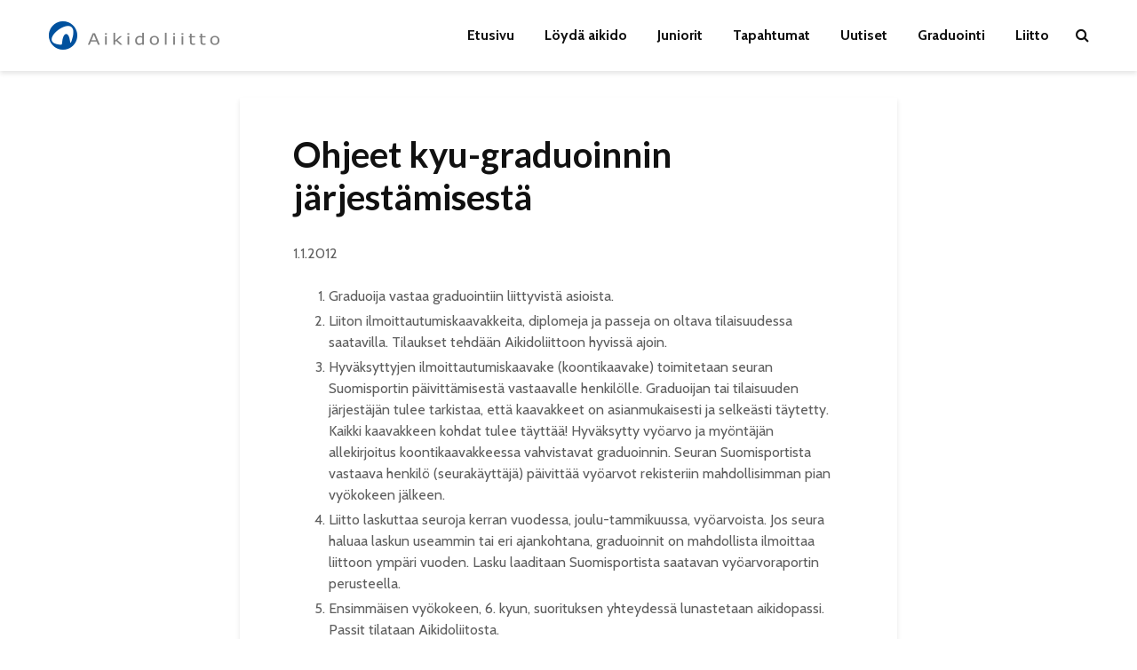

--- FILE ---
content_type: text/html; charset=UTF-8
request_url: https://www.aikidoliitto.fi/graduointi/ohjeet-kyu-graduoinnin-jarjestamisesta/
body_size: 14142
content:
<!DOCTYPE html>
<html lang="fi" class="no-js">
<head>
	<meta charset="UTF-8">
	<meta name="viewport" content="width=device-width,initial-scale=1.0">
		<meta name='robots' content='index, follow, max-image-preview:large, max-snippet:-1, max-video-preview:-1' />

	<!-- This site is optimized with the Yoast SEO Premium plugin v26.8 (Yoast SEO v26.8) - https://yoast.com/product/yoast-seo-premium-wordpress/ -->
	<title>Ohjeet kyu-graduoinnin järjestämisestä - Aikidoliitto</title>
	<meta name="description" content="Ohjeet kyu-graduoinnin järjestämisestä - Ohjeet kyu-graduoinnin järjestämisestä Aikidoliitto" />
	<link rel="canonical" href="https://www.aikidoliitto.fi/graduointi/ohjeet-kyu-graduoinnin-jarjestamisesta/" />
	<meta property="og:locale" content="fi_FI" />
	<meta property="og:type" content="article" />
	<meta property="og:title" content="Ohjeet kyu-graduoinnin järjestämisestä" />
	<meta property="og:description" content="Ohjeet kyu-graduoinnin järjestämisestä - Ohjeet kyu-graduoinnin järjestämisestä Aikidoliitto" />
	<meta property="og:url" content="https://www.aikidoliitto.fi/graduointi/ohjeet-kyu-graduoinnin-jarjestamisesta/" />
	<meta property="og:site_name" content="Aikidoliitto" />
	<meta property="article:publisher" content="https://www.facebook.com/finlandaikikai/" />
	<meta property="article:modified_time" content="2025-04-04T05:43:33+00:00" />
	<meta property="og:image" content="https://www.aikidoliitto.fi/wp-content/uploads/2020/12/logo2.png" />
	<meta property="og:image:width" content="274" />
	<meta property="og:image:height" content="276" />
	<meta property="og:image:type" content="image/png" />
	<meta name="twitter:card" content="summary_large_image" />
	<script type="application/ld+json" class="yoast-schema-graph">{"@context":"https://schema.org","@graph":[{"@type":"WebPage","@id":"https://www.aikidoliitto.fi/graduointi/ohjeet-kyu-graduoinnin-jarjestamisesta/","url":"https://www.aikidoliitto.fi/graduointi/ohjeet-kyu-graduoinnin-jarjestamisesta/","name":"Ohjeet kyu-graduoinnin järjestämisestä - Aikidoliitto","isPartOf":{"@id":"https://www.aikidoliitto.fi/#website"},"datePublished":"2016-10-09T18:08:19+00:00","dateModified":"2025-04-04T05:43:33+00:00","description":"Ohjeet kyu-graduoinnin järjestämisestä - Ohjeet kyu-graduoinnin järjestämisestä Aikidoliitto","breadcrumb":{"@id":"https://www.aikidoliitto.fi/graduointi/ohjeet-kyu-graduoinnin-jarjestamisesta/#breadcrumb"},"inLanguage":"fi","potentialAction":[{"@type":"ReadAction","target":["https://www.aikidoliitto.fi/graduointi/ohjeet-kyu-graduoinnin-jarjestamisesta/"]}]},{"@type":"BreadcrumbList","@id":"https://www.aikidoliitto.fi/graduointi/ohjeet-kyu-graduoinnin-jarjestamisesta/#breadcrumb","itemListElement":[{"@type":"ListItem","position":1,"name":"Etusivu","item":"https://www.aikidoliitto.fi/"},{"@type":"ListItem","position":2,"name":"Graduointi","item":"https://www.aikidoliitto.fi/graduointi/"},{"@type":"ListItem","position":3,"name":"Ohjeet kyu-graduoinnin järjestämisestä"}]},{"@type":"WebSite","@id":"https://www.aikidoliitto.fi/#website","url":"https://www.aikidoliitto.fi/","name":"Aikidoliitto","description":"Aikidoliitto","publisher":{"@id":"https://www.aikidoliitto.fi/#organization"},"potentialAction":[{"@type":"SearchAction","target":{"@type":"EntryPoint","urlTemplate":"https://www.aikidoliitto.fi/?s={search_term_string}"},"query-input":{"@type":"PropertyValueSpecification","valueRequired":true,"valueName":"search_term_string"}}],"inLanguage":"fi"},{"@type":"Organization","@id":"https://www.aikidoliitto.fi/#organization","name":"Suomen Aikidoliitto ry","url":"https://www.aikidoliitto.fi/","logo":{"@type":"ImageObject","inLanguage":"fi","@id":"https://www.aikidoliitto.fi/#/schema/logo/image/","url":"https://www.aikidoliitto.fi/wp-content/uploads/2020/12/Logo_no_shade_with_grey_text_v2_384x64.png","contentUrl":"https://www.aikidoliitto.fi/wp-content/uploads/2020/12/Logo_no_shade_with_grey_text_v2_384x64.png","width":384,"height":64,"caption":"Suomen Aikidoliitto ry"},"image":{"@id":"https://www.aikidoliitto.fi/#/schema/logo/image/"},"sameAs":["https://www.facebook.com/finlandaikikai/","https://www.instagram.com/finlandaikikai/","https://www.youtube.com/channel/UClSCGCKvHcP5C_VHl7Sf3NQ"]}]}</script>
	<!-- / Yoast SEO Premium plugin. -->


<link rel='dns-prefetch' href='//code.jquery.com' />
<link rel='dns-prefetch' href='//www.aikidoliitto.fi' />
<link rel='dns-prefetch' href='//maps.googleapis.com' />
<link rel='dns-prefetch' href='//maxcdn.bootstrapcdn.com' />
<link rel='dns-prefetch' href='//fonts.googleapis.com' />
<link rel="alternate" type="application/rss+xml" title="Aikidoliitto &raquo; syöte" href="https://www.aikidoliitto.fi/feed/" />
<link rel="alternate" title="oEmbed (JSON)" type="application/json+oembed" href="https://www.aikidoliitto.fi/wp-json/oembed/1.0/embed?url=https%3A%2F%2Fwww.aikidoliitto.fi%2Fgraduointi%2Fohjeet-kyu-graduoinnin-jarjestamisesta%2F" />
<link rel="alternate" title="oEmbed (XML)" type="text/xml+oembed" href="https://www.aikidoliitto.fi/wp-json/oembed/1.0/embed?url=https%3A%2F%2Fwww.aikidoliitto.fi%2Fgraduointi%2Fohjeet-kyu-graduoinnin-jarjestamisesta%2F&#038;format=xml" />
<style id='wp-img-auto-sizes-contain-inline-css' type='text/css'>
img:is([sizes=auto i],[sizes^="auto," i]){contain-intrinsic-size:3000px 1500px}
/*# sourceURL=wp-img-auto-sizes-contain-inline-css */
</style>
<link rel='stylesheet' id='fa-css' href='https://maxcdn.bootstrapcdn.com/font-awesome/4.6.1/css/font-awesome.min.css' type='text/css' media='all' />
<link rel='stylesheet' id='jqui-css' href='https://code.jquery.com/ui/1.11.4/themes/flick/jquery-ui.css' type='text/css' media='all' />
<link rel='stylesheet' id='dtp-css' href='https://www.aikidoliitto.fi/wp-content/plugins/datalatu-kalenteri/css/jquery.datetimepicker.css' type='text/css' media='all' />
<link rel='stylesheet' id='sbi_styles-css' href='https://www.aikidoliitto.fi/wp-content/plugins/instagram-feed/css/sbi-styles.min.css?ver=6.10.0' type='text/css' media='all' />
<style id='wp-emoji-styles-inline-css' type='text/css'>

	img.wp-smiley, img.emoji {
		display: inline !important;
		border: none !important;
		box-shadow: none !important;
		height: 1em !important;
		width: 1em !important;
		margin: 0 0.07em !important;
		vertical-align: -0.1em !important;
		background: none !important;
		padding: 0 !important;
	}
/*# sourceURL=wp-emoji-styles-inline-css */
</style>
<link rel='stylesheet' id='wp-block-library-css' href='https://www.aikidoliitto.fi/wp-includes/css/dist/block-library/style.min.css?ver=6.9' type='text/css' media='all' />
<style id='wp-block-list-inline-css' type='text/css'>
ol,ul{box-sizing:border-box}:root :where(.wp-block-list.has-background){padding:1.25em 2.375em}
/*# sourceURL=https://www.aikidoliitto.fi/wp-includes/blocks/list/style.min.css */
</style>
<style id='wp-block-paragraph-inline-css' type='text/css'>
.is-small-text{font-size:.875em}.is-regular-text{font-size:1em}.is-large-text{font-size:2.25em}.is-larger-text{font-size:3em}.has-drop-cap:not(:focus):first-letter{float:left;font-size:8.4em;font-style:normal;font-weight:100;line-height:.68;margin:.05em .1em 0 0;text-transform:uppercase}body.rtl .has-drop-cap:not(:focus):first-letter{float:none;margin-left:.1em}p.has-drop-cap.has-background{overflow:hidden}:root :where(p.has-background){padding:1.25em 2.375em}:where(p.has-text-color:not(.has-link-color)) a{color:inherit}p.has-text-align-left[style*="writing-mode:vertical-lr"],p.has-text-align-right[style*="writing-mode:vertical-rl"]{rotate:180deg}
/*# sourceURL=https://www.aikidoliitto.fi/wp-includes/blocks/paragraph/style.min.css */
</style>
<style id='global-styles-inline-css' type='text/css'>
:root{--wp--preset--aspect-ratio--square: 1;--wp--preset--aspect-ratio--4-3: 4/3;--wp--preset--aspect-ratio--3-4: 3/4;--wp--preset--aspect-ratio--3-2: 3/2;--wp--preset--aspect-ratio--2-3: 2/3;--wp--preset--aspect-ratio--16-9: 16/9;--wp--preset--aspect-ratio--9-16: 9/16;--wp--preset--color--black: #000000;--wp--preset--color--cyan-bluish-gray: #abb8c3;--wp--preset--color--white: #ffffff;--wp--preset--color--pale-pink: #f78da7;--wp--preset--color--vivid-red: #cf2e2e;--wp--preset--color--luminous-vivid-orange: #ff6900;--wp--preset--color--luminous-vivid-amber: #fcb900;--wp--preset--color--light-green-cyan: #7bdcb5;--wp--preset--color--vivid-green-cyan: #00d084;--wp--preset--color--pale-cyan-blue: #8ed1fc;--wp--preset--color--vivid-cyan-blue: #0693e3;--wp--preset--color--vivid-purple: #9b51e0;--wp--preset--color--gridlove-acc: #1e73be;--wp--preset--color--gridlove-meta: #818181;--wp--preset--color--gridlove-txt: #5e5e5e;--wp--preset--color--gridlove-bg: #ffffff;--wp--preset--color--gridlove-highlight-acc: #b5e1ff;--wp--preset--color--gridlove-highlight-txt: #ffffff;--wp--preset--color--gridlove-highlight-bg: #083b5c;--wp--preset--gradient--vivid-cyan-blue-to-vivid-purple: linear-gradient(135deg,rgb(6,147,227) 0%,rgb(155,81,224) 100%);--wp--preset--gradient--light-green-cyan-to-vivid-green-cyan: linear-gradient(135deg,rgb(122,220,180) 0%,rgb(0,208,130) 100%);--wp--preset--gradient--luminous-vivid-amber-to-luminous-vivid-orange: linear-gradient(135deg,rgb(252,185,0) 0%,rgb(255,105,0) 100%);--wp--preset--gradient--luminous-vivid-orange-to-vivid-red: linear-gradient(135deg,rgb(255,105,0) 0%,rgb(207,46,46) 100%);--wp--preset--gradient--very-light-gray-to-cyan-bluish-gray: linear-gradient(135deg,rgb(238,238,238) 0%,rgb(169,184,195) 100%);--wp--preset--gradient--cool-to-warm-spectrum: linear-gradient(135deg,rgb(74,234,220) 0%,rgb(151,120,209) 20%,rgb(207,42,186) 40%,rgb(238,44,130) 60%,rgb(251,105,98) 80%,rgb(254,248,76) 100%);--wp--preset--gradient--blush-light-purple: linear-gradient(135deg,rgb(255,206,236) 0%,rgb(152,150,240) 100%);--wp--preset--gradient--blush-bordeaux: linear-gradient(135deg,rgb(254,205,165) 0%,rgb(254,45,45) 50%,rgb(107,0,62) 100%);--wp--preset--gradient--luminous-dusk: linear-gradient(135deg,rgb(255,203,112) 0%,rgb(199,81,192) 50%,rgb(65,88,208) 100%);--wp--preset--gradient--pale-ocean: linear-gradient(135deg,rgb(255,245,203) 0%,rgb(182,227,212) 50%,rgb(51,167,181) 100%);--wp--preset--gradient--electric-grass: linear-gradient(135deg,rgb(202,248,128) 0%,rgb(113,206,126) 100%);--wp--preset--gradient--midnight: linear-gradient(135deg,rgb(2,3,129) 0%,rgb(40,116,252) 100%);--wp--preset--font-size--small: 12.8px;--wp--preset--font-size--medium: 20px;--wp--preset--font-size--large: 20.8px;--wp--preset--font-size--x-large: 42px;--wp--preset--font-size--normal: 16px;--wp--preset--font-size--huge: 27.2px;--wp--preset--spacing--20: 0.44rem;--wp--preset--spacing--30: 0.67rem;--wp--preset--spacing--40: 1rem;--wp--preset--spacing--50: 1.5rem;--wp--preset--spacing--60: 2.25rem;--wp--preset--spacing--70: 3.38rem;--wp--preset--spacing--80: 5.06rem;--wp--preset--shadow--natural: 6px 6px 9px rgba(0, 0, 0, 0.2);--wp--preset--shadow--deep: 12px 12px 50px rgba(0, 0, 0, 0.4);--wp--preset--shadow--sharp: 6px 6px 0px rgba(0, 0, 0, 0.2);--wp--preset--shadow--outlined: 6px 6px 0px -3px rgb(255, 255, 255), 6px 6px rgb(0, 0, 0);--wp--preset--shadow--crisp: 6px 6px 0px rgb(0, 0, 0);}:where(.is-layout-flex){gap: 0.5em;}:where(.is-layout-grid){gap: 0.5em;}body .is-layout-flex{display: flex;}.is-layout-flex{flex-wrap: wrap;align-items: center;}.is-layout-flex > :is(*, div){margin: 0;}body .is-layout-grid{display: grid;}.is-layout-grid > :is(*, div){margin: 0;}:where(.wp-block-columns.is-layout-flex){gap: 2em;}:where(.wp-block-columns.is-layout-grid){gap: 2em;}:where(.wp-block-post-template.is-layout-flex){gap: 1.25em;}:where(.wp-block-post-template.is-layout-grid){gap: 1.25em;}.has-black-color{color: var(--wp--preset--color--black) !important;}.has-cyan-bluish-gray-color{color: var(--wp--preset--color--cyan-bluish-gray) !important;}.has-white-color{color: var(--wp--preset--color--white) !important;}.has-pale-pink-color{color: var(--wp--preset--color--pale-pink) !important;}.has-vivid-red-color{color: var(--wp--preset--color--vivid-red) !important;}.has-luminous-vivid-orange-color{color: var(--wp--preset--color--luminous-vivid-orange) !important;}.has-luminous-vivid-amber-color{color: var(--wp--preset--color--luminous-vivid-amber) !important;}.has-light-green-cyan-color{color: var(--wp--preset--color--light-green-cyan) !important;}.has-vivid-green-cyan-color{color: var(--wp--preset--color--vivid-green-cyan) !important;}.has-pale-cyan-blue-color{color: var(--wp--preset--color--pale-cyan-blue) !important;}.has-vivid-cyan-blue-color{color: var(--wp--preset--color--vivid-cyan-blue) !important;}.has-vivid-purple-color{color: var(--wp--preset--color--vivid-purple) !important;}.has-black-background-color{background-color: var(--wp--preset--color--black) !important;}.has-cyan-bluish-gray-background-color{background-color: var(--wp--preset--color--cyan-bluish-gray) !important;}.has-white-background-color{background-color: var(--wp--preset--color--white) !important;}.has-pale-pink-background-color{background-color: var(--wp--preset--color--pale-pink) !important;}.has-vivid-red-background-color{background-color: var(--wp--preset--color--vivid-red) !important;}.has-luminous-vivid-orange-background-color{background-color: var(--wp--preset--color--luminous-vivid-orange) !important;}.has-luminous-vivid-amber-background-color{background-color: var(--wp--preset--color--luminous-vivid-amber) !important;}.has-light-green-cyan-background-color{background-color: var(--wp--preset--color--light-green-cyan) !important;}.has-vivid-green-cyan-background-color{background-color: var(--wp--preset--color--vivid-green-cyan) !important;}.has-pale-cyan-blue-background-color{background-color: var(--wp--preset--color--pale-cyan-blue) !important;}.has-vivid-cyan-blue-background-color{background-color: var(--wp--preset--color--vivid-cyan-blue) !important;}.has-vivid-purple-background-color{background-color: var(--wp--preset--color--vivid-purple) !important;}.has-black-border-color{border-color: var(--wp--preset--color--black) !important;}.has-cyan-bluish-gray-border-color{border-color: var(--wp--preset--color--cyan-bluish-gray) !important;}.has-white-border-color{border-color: var(--wp--preset--color--white) !important;}.has-pale-pink-border-color{border-color: var(--wp--preset--color--pale-pink) !important;}.has-vivid-red-border-color{border-color: var(--wp--preset--color--vivid-red) !important;}.has-luminous-vivid-orange-border-color{border-color: var(--wp--preset--color--luminous-vivid-orange) !important;}.has-luminous-vivid-amber-border-color{border-color: var(--wp--preset--color--luminous-vivid-amber) !important;}.has-light-green-cyan-border-color{border-color: var(--wp--preset--color--light-green-cyan) !important;}.has-vivid-green-cyan-border-color{border-color: var(--wp--preset--color--vivid-green-cyan) !important;}.has-pale-cyan-blue-border-color{border-color: var(--wp--preset--color--pale-cyan-blue) !important;}.has-vivid-cyan-blue-border-color{border-color: var(--wp--preset--color--vivid-cyan-blue) !important;}.has-vivid-purple-border-color{border-color: var(--wp--preset--color--vivid-purple) !important;}.has-vivid-cyan-blue-to-vivid-purple-gradient-background{background: var(--wp--preset--gradient--vivid-cyan-blue-to-vivid-purple) !important;}.has-light-green-cyan-to-vivid-green-cyan-gradient-background{background: var(--wp--preset--gradient--light-green-cyan-to-vivid-green-cyan) !important;}.has-luminous-vivid-amber-to-luminous-vivid-orange-gradient-background{background: var(--wp--preset--gradient--luminous-vivid-amber-to-luminous-vivid-orange) !important;}.has-luminous-vivid-orange-to-vivid-red-gradient-background{background: var(--wp--preset--gradient--luminous-vivid-orange-to-vivid-red) !important;}.has-very-light-gray-to-cyan-bluish-gray-gradient-background{background: var(--wp--preset--gradient--very-light-gray-to-cyan-bluish-gray) !important;}.has-cool-to-warm-spectrum-gradient-background{background: var(--wp--preset--gradient--cool-to-warm-spectrum) !important;}.has-blush-light-purple-gradient-background{background: var(--wp--preset--gradient--blush-light-purple) !important;}.has-blush-bordeaux-gradient-background{background: var(--wp--preset--gradient--blush-bordeaux) !important;}.has-luminous-dusk-gradient-background{background: var(--wp--preset--gradient--luminous-dusk) !important;}.has-pale-ocean-gradient-background{background: var(--wp--preset--gradient--pale-ocean) !important;}.has-electric-grass-gradient-background{background: var(--wp--preset--gradient--electric-grass) !important;}.has-midnight-gradient-background{background: var(--wp--preset--gradient--midnight) !important;}.has-small-font-size{font-size: var(--wp--preset--font-size--small) !important;}.has-medium-font-size{font-size: var(--wp--preset--font-size--medium) !important;}.has-large-font-size{font-size: var(--wp--preset--font-size--large) !important;}.has-x-large-font-size{font-size: var(--wp--preset--font-size--x-large) !important;}
/*# sourceURL=global-styles-inline-css */
</style>

<style id='classic-theme-styles-inline-css' type='text/css'>
/*! This file is auto-generated */
.wp-block-button__link{color:#fff;background-color:#32373c;border-radius:9999px;box-shadow:none;text-decoration:none;padding:calc(.667em + 2px) calc(1.333em + 2px);font-size:1.125em}.wp-block-file__button{background:#32373c;color:#fff;text-decoration:none}
/*# sourceURL=/wp-includes/css/classic-themes.min.css */
</style>
<link rel='stylesheet' id='mks_shortcodes_simple_line_icons-css' href='https://www.aikidoliitto.fi/wp-content/plugins/meks-flexible-shortcodes/css/simple-line/simple-line-icons.css?ver=1.3.8' type='text/css' media='screen' />
<link rel='stylesheet' id='mks_shortcodes_css-css' href='https://www.aikidoliitto.fi/wp-content/plugins/meks-flexible-shortcodes/css/style.css?ver=1.3.8' type='text/css' media='screen' />
<link rel='stylesheet' id='vfb-pro-css' href='https://www.aikidoliitto.fi/wp-content/plugins/vfb-pro/public/assets/css/vfb-style.min.css?ver=2019.05.10' type='text/css' media='all' />
<link rel='stylesheet' id='wpsl-styles-css' href='https://www.aikidoliitto.fi/wp-content/plugins/wp-store-locator/css/styles.min.css?ver=2.2.261' type='text/css' media='all' />
<link rel='stylesheet' id='ppress-frontend-css' href='https://www.aikidoliitto.fi/wp-content/plugins/wp-user-avatar/assets/css/frontend.min.css?ver=4.16.8' type='text/css' media='all' />
<link rel='stylesheet' id='ppress-flatpickr-css' href='https://www.aikidoliitto.fi/wp-content/plugins/wp-user-avatar/assets/flatpickr/flatpickr.min.css?ver=4.16.8' type='text/css' media='all' />
<link rel='stylesheet' id='ppress-select2-css' href='https://www.aikidoliitto.fi/wp-content/plugins/wp-user-avatar/assets/select2/select2.min.css?ver=6.9' type='text/css' media='all' />
<link rel='stylesheet' id='gridlove-fonts-css' href='https://fonts.googleapis.com/css?family=Cabin%3A400%2C700%7CLato%3A400%2C700&#038;subset=latin%2Clatin-ext&#038;ver=2.1.2' type='text/css' media='all' />
<link rel='stylesheet' id='gridlove-main-css' href='https://www.aikidoliitto.fi/wp-content/themes/gridlove/assets/css/min.css?ver=2.1.2' type='text/css' media='all' />
<style id='gridlove-main-inline-css' type='text/css'>
body{font-size: 16px;}h1, .h1 {font-size: 40px;}h2, .h2,.col-lg-12 .gridlove-post-b .h3 {font-size: 26px;}h3, .h3 {font-size: 22px;}h4, .h4 {font-size: 20px;}h5, .h5 {font-size: 18px;}h6, .h6 {font-size: 16px;}.widget, .gridlove-header-responsive .sub-menu, .gridlove-site-header .sub-menu{font-size: 14px;}.gridlove-main-navigation {font-size: 16px;}.gridlove-post {font-size: 16px;}body{background-color: #ffffff;color: #5e5e5e;font-family: 'Cabin';font-weight: 400;}h1, h2, h3, h4, h5, h6,.h1, .h2, .h3, .h4, .h5, .h6,blockquote,thead td,.comment-author b,q:before,#bbpress-forums .bbp-forum-title, #bbpress-forums .bbp-topic-permalink{color: #111111;font-family: 'Lato';font-weight: 700;}.gridlove-main-nav a,.gridlove-posts-widget a{font-family: 'Cabin';font-weight: 700;}.gridlove-header-top{background-color: #222222;color: #dddddd;}.gridlove-header-top a{color: #dddddd;}.gridlove-header-top a:hover{color: #ffffff;}.gridlove-header-wrapper,.gridlove-header-middle .sub-menu,.gridlove-header-responsive,.gridlove-header-responsive .sub-menu{background-color:#ffffff; }.gridlove-header-middle,.gridlove-header-middle a,.gridlove-header-responsive,.gridlove-header-responsive a{color: #111111;}.gridlove-header-middle a:hover,.gridlove-header-middle .gridlove-sidebar-action:hover,.gridlove-header-middle .gridlove-actions-button > span:hover,.gridlove-header-middle .current_page_item > a,.gridlove-header-middle .current_page_ancestor > a,.gridlove-header-middle .current-menu-item > a,.gridlove-header-middle .current-menu-ancestor > a,.gridlove-header-middle .gridlove-category-menu article:hover a,.gridlove-header-responsive a:hover{color: #1e73be;}.gridlove-header-middle .active>span,.gridlove-header-middle .gridlove-main-nav>li.menu-item-has-children:hover>a,.gridlove-header-middle .gridlove-social-icons:hover>span,.gridlove-header-responsive .active>span{background-color: rgba(17,17,17,0.05)}.gridlove-header-middle .gridlove-button-search{background-color: #1e73be;}.gridlove-header-middle .gridlove-search-form input{border-color: rgba(17,17,17,0.1)}.gridlove-header-middle .sub-menu,.gridlove-header-responsive .sub-menu{border-top: 1px solid rgba(17,17,17,0.05)}.gridlove-header-middle{height: 80px;}.gridlove-logo{max-height: 80px;}.gridlove-branding-bg{background:#f0233b;}.gridlove-header-responsive .gridlove-actions-button:hover >span{color:#1e73be;}.gridlove-sidebar-action .gridlove-bars:before,.gridlove-sidebar-action .gridlove-bars:after{background:#111111;}.gridlove-sidebar-action:hover .gridlove-bars:before,.gridlove-sidebar-action:hover .gridlove-bars:after{background:#1e73be;}.gridlove-sidebar-action .gridlove-bars{border-color: #111111;}.gridlove-sidebar-action:hover .gridlove-bars{border-color:#1e73be;}.gridlove-header-bottom .sub-menu{ background-color:#ffffff;}.gridlove-header-bottom .sub-menu a{color:#111111;}.gridlove-header-bottom .sub-menu a:hover,.gridlove-header-bottom .gridlove-category-menu article:hover a{color:#009cff;}.gridlove-header-bottom{background-color:#f2f2f2;}.gridlove-header-bottom,.gridlove-header-bottom a{color: #111111;}.gridlove-header-bottom a:hover,.gridlove-header-bottom .gridlove-sidebar-action:hover,.gridlove-header-bottom .gridlove-actions-button > span:hover,.gridlove-header-bottom .current_page_item > a,.gridlove-header-bottom .current_page_ancestor > a,.gridlove-header-bottom .current-menu-item > a,.gridlove-header-bottom .current-menu-ancestor > a {color: #009cff;}.gridlove-header-bottom .active>span,.gridlove-header-bottom .gridlove-main-nav>li.menu-item-has-children:hover>a,.gridlove-header-bottom .gridlove-social-icons:hover>span{background-color: rgba(17,17,17,0.05)}.gridlove-header-bottom .gridlove-search-form input{border-color: rgba(17,17,17,0.1)}.gridlove-header-bottom,.gridlove-header-bottom .sub-menu{border-top: 1px solid rgba(17,17,17,0.07)}.gridlove-header-bottom .gridlove-button-search{background-color: #009cff;}.gridlove-header-sticky,.gridlove-header-sticky .sub-menu{background-color:#ffffff; }.gridlove-header-sticky,.gridlove-header-sticky a{color: #111111;}.gridlove-header-sticky a:hover,.gridlove-header-sticky .gridlove-sidebar-action:hover,.gridlove-header-sticky .gridlove-actions-button > span:hover,.gridlove-header-sticky .current_page_item > a,.gridlove-header-sticky .current_page_ancestor > a,.gridlove-header-sticky .current-menu-item > a,.gridlove-header-sticky .current-menu-ancestor > a,.gridlove-header-sticky .gridlove-category-menu article:hover a{color: #1e73be;}.gridlove-header-sticky .active>span,.gridlove-header-sticky .gridlove-main-nav>li.menu-item-has-children:hover>a,.gridlove-header-sticky .gridlove-social-icons:hover>span{background-color: rgba(17,17,17,0.05)}.gridlove-header-sticky .gridlove-search-form input{border-color: rgba(17,17,17,0.1)}.gridlove-header-sticky .sub-menu{border-top: 1px solid rgba(17,17,17,0.05)}.gridlove-header-sticky .gridlove-button-search{background-color: #1e73be;}.gridlove-cover-area,.gridlove-cover{height:500px; }.gridlove-box,#disqus_thread{background: #ffffff;}a{color: #5e5e5e;}.entry-title a{ color: #111111;}a:hover,.comment-reply-link,#cancel-comment-reply-link,.gridlove-box .entry-title a:hover,.gridlove-posts-widget article:hover a{color: #1e73be;}.entry-content p a,.widget_text a,.entry-content ul a,.entry-content ol a,.gridlove-text-module-content p a{color: #1e73be; border-color: rgba(30,115,190,0.8);}.entry-content p a:hover,.widget_text a:hover,.entry-content ul a:hover,.entry-content ol a:hover,.gridlove-text-module-content p a:hover{border-bottom: 1px solid transparent;}.comment-reply-link:hover,.gallery .gallery-item a:after, .wp-block-gallery .blocks-gallery-item a:after,.wp-block-gallery figure a:after,.entry-content a.gridlove-popup-img {color: #5e5e5e; }.gridlove-post-b .box-col-b:only-child .entry-title a,.gridlove-post-d .entry-overlay:only-child .entry-title a{color: #111111;}.gridlove-post-b .box-col-b:only-child .entry-title a:hover,.gridlove-post-d .entry-overlay:only-child .entry-title a:hover,.gridlove-content .entry-header .gridlove-breadcrumbs a,.gridlove-content .entry-header .gridlove-breadcrumbs a:hover,.module-header .gridlove-breadcrumbs a,.module-header .gridlove-breadcrumbs a:hover { color: #1e73be; }.gridlove-post-b .box-col-b:only-child .meta-item,.gridlove-post-b .box-col-b:only-child .entry-meta a,.gridlove-post-b .box-col-b:only-child .entry-meta span,.gridlove-post-d .entry-overlay:only-child .meta-item,.gridlove-post-d .entry-overlay:only-child .entry-meta a,.gridlove-post-d .entry-overlay:only-child .entry-meta span {color: #818181;}.entry-meta .meta-item, .entry-meta a, .entry-meta span,.comment-metadata a{color: #818181;}blockquote{color: rgba(17,17,17,0.8);}blockquote:before{color: rgba(17,17,17,0.15);}.entry-meta a:hover{color: #111111;}.widget_tag_cloud a,.entry-tags a,.entry-content .wp-block-tag-cloud a{ background: rgba(94,94,94,0.1); color: #5e5e5e; }.submit,.gridlove-button,.mks_autor_link_wrap a,.mks_read_more a,input[type="submit"],button[type="submit"],.gridlove-cat, .gridlove-pill,.gridlove-button-search,body div.wpforms-container-full .wpforms-form input[type=submit], body div.wpforms-container-full .wpforms-form button[type=submit], body div.wpforms-container-full .wpforms-form .wpforms-page-button,.add_to_cart_button{color:#FFF;background-color: #1e73be;}body div.wpforms-container-full .wpforms-form input[type=submit]:hover, body div.wpforms-container-full .wpforms-form input[type=submit]:focus, body div.wpforms-container-full .wpforms-form input[type=submit]:active, body div.wpforms-container-full .wpforms-form button[type=submit]:hover, body div.wpforms-container-full .wpforms-form button[type=submit]:focus, body div.wpforms-container-full .wpforms-form button[type=submit]:active, body div.wpforms-container-full .wpforms-form .wpforms-page-button:hover, body div.wpforms-container-full .wpforms-form .wpforms-page-button:active, body div.wpforms-container-full .wpforms-form .wpforms-page-button:focus {color:#FFF;background-color: #1e73be;}.wp-block-button__link{background-color: #1e73be; }.gridlove-button:hover,.add_to_cart_button:hover{color:#FFF;}.gridlove-share a:hover{background:rgba(17, 17, 17, .8);color:#FFF;}.gridlove-pill:hover,.gridlove-author-links a:hover,.entry-category a:hover{background: #111;color: #FFF;}.gridlove-cover-content .entry-category a:hover,.entry-overlay .entry-category a:hover,.gridlove-highlight .entry-category a:hover,.gridlove-box.gridlove-post-d .entry-overlay .entry-category a:hover,.gridlove-post-a .entry-category a:hover,.gridlove-highlight .gridlove-format-icon{background: #FFF;color: #111;}.gridlove-author, .gridlove-prev-next-nav,.comment .comment-respond{border-color: rgba(94,94,94,0.1);}.gridlove-load-more a,.gridlove-pagination .gridlove-next a,.gridlove-pagination .gridlove-prev a,.gridlove-pagination .next,.gridlove-pagination .prev,.gridlove-infinite-scroll a,.double-bounce1, .double-bounce2,.gridlove-link-pages > span,.module-actions ul.page-numbers span.page-numbers{color:#FFF;background-color: #1e73be;}.gridlove-pagination .current{background-color:rgba(94,94,94,0.1);}.gridlove-highlight{background: #083b5c;}.gridlove-highlight,.gridlove-highlight h4,.gridlove-highlight a{color: #ffffff;}.gridlove-highlight .entry-meta .meta-item, .gridlove-highlight .entry-meta a, .gridlove-highlight .entry-meta span,.gridlove-highlight p{color: rgba(255,255,255,0.8);}.gridlove-highlight .gridlove-author-links .fa-link,.gridlove-highlight .gridlove_category_widget .gridlove-full-color li a:after{background: #b5e1ff;}.gridlove-highlight .entry-meta a:hover{color: #ffffff;}.gridlove-highlight.gridlove-post-d .entry-image a:after{background-color: rgba(8,59,92,0.7);}.gridlove-highlight.gridlove-post-d:hover .entry-image a:after{background-color: rgba(8,59,92,0.9);}.gridlove-highlight.gridlove-post-a .entry-image:hover>a:after, .gridlove-highlight.gridlove-post-b .entry-image:hover a:after{background-color: rgba(8,59,92,0.2);}.gridlove-highlight .gridlove-slider-controls > div{background-color: rgba(255,255,255,0.1);color: #ffffff; }.gridlove-highlight .gridlove-slider-controls > div:hover{background-color: rgba(255,255,255,0.3);color: #ffffff; }.gridlove-highlight.gridlove-box .entry-title a:hover{color: #b5e1ff;}.gridlove-highlight.widget_meta a, .gridlove-highlight.widget_recent_entries li, .gridlove-highlight.widget_recent_comments li, .gridlove-highlight.widget_nav_menu a, .gridlove-highlight.widget_archive li, .gridlove-highlight.widget_pages a{border-color: rgba(255,255,255,0.1);}.gridlove-cover-content .entry-meta .meta-item, .gridlove-cover-content .entry-meta a, .gridlove-cover-content .entry-meta span,.gridlove-cover-area .gridlove-breadcrumbs,.gridlove-cover-area .gridlove-breadcrumbs a,.gridlove-cover-area .gridlove-breadcrumbs .breadcrumb_last,body .gridlove-content .entry-overlay .gridlove-breadcrumbs {color: rgba(255, 255, 255, .8);}.gridlove-cover-content .entry-meta a:hover,.gridlove-cover-area .gridlove-breadcrumbs a:hover {color: rgba(255, 255, 255, 1);}.module-title h2,.module-title .h2{ color: #111111; }.gridlove-action-link,.gridlove-slider-controls > div,.module-actions ul.page-numbers .next.page-numbers,.module-actions ul.page-numbers .prev.page-numbers{background: rgba(17,17,17,0.1); color: #111111; }.gridlove-slider-controls > div:hover,.gridlove-action-link:hover,.module-actions ul.page-numbers .next.page-numbers:hover,.module-actions ul.page-numbers .prev.page-numbers:hover{color: #111111;background: rgba(17,17,17,0.3); }.gridlove-pn-ico,.gridlove-author-links .fa-link{background: rgba(94,94,94,0.1); color: #5e5e5e;}.gridlove-prev-next-nav a:hover .gridlove-pn-ico{background: rgba(30,115,190,1); color: #ffffff;}.widget_meta a,.widget_recent_entries li,.widget_recent_comments li,.widget_nav_menu a,.widget_archive li,.widget_pages a,.widget_categories li,.gridlove_category_widget .gridlove-count-color li,.widget_categories .children li,.widget_archiv .children li{border-color: rgba(94,94,94,0.1);}.widget_recent_entries a:hover,.menu-item-has-children.active > span,.menu-item-has-children.active > a,.gridlove-nav-widget-acordion:hover,.widget_recent_comments .recentcomments a.url:hover{color: #1e73be;}.widget_recent_comments .url,.post-date,.widget_recent_comments .recentcomments,.gridlove-nav-widget-acordion,.widget_archive li,.rss-date,.widget_categories li,.widget_archive li{color:#818181;}.widget_pages .children,.widget_nav_menu .sub-menu{background:#1e73be;color:#FFF;}.widget_pages .children a,.widget_nav_menu .sub-menu a,.widget_nav_menu .sub-menu span,.widget_pages .children span{color:#FFF;}.widget_tag_cloud a:hover,.entry-tags a:hover,.entry-content .wp-block-tag-cloud a:hover{background: #1e73be;color:#FFF;}.gridlove-footer{background: #003c94;color: #ffffff;}.gridlove-footer .widget-title{color: #ffffff;}.gridlove-footer a{color: rgba(255,255,255,0.8);}.gridlove-footer a:hover{color: #ffffff;}.gridlove-footer .widget_recent_comments .url, .gridlove-footer .post-date, .gridlove-footer .widget_recent_comments .recentcomments, .gridlove-footer .gridlove-nav-widget-acordion, .gridlove-footer .widget_archive li, .gridlove-footer .rss-date{color: rgba(255,255,255,0.8); }.gridlove-footer .widget_meta a, .gridlove-footer .widget_recent_entries li, .gridlove-footer .widget_recent_comments li, .gridlove-footer .widget_nav_menu a, .gridlove-footer .widget_archive li, .gridlove-footer .widget_pages a,.gridlove-footer table,.gridlove-footer td,.gridlove-footer th,.gridlove-footer .widget_calendar table,.gridlove-footer .widget.widget_categories select,.gridlove-footer .widget_calendar table tfoot tr td{border-color: rgba(255,255,255,0.2);}table,thead,td,th,.widget_calendar table{ border-color: rgba(94,94,94,0.1);}input[type="text"], input[type="email"],input[type="search"], input[type="url"], input[type="tel"], input[type="number"], input[type="date"], input[type="password"], select, textarea{border-color: rgba(94,94,94,0.2);}.gridlove-site-content div.mejs-container .mejs-controls {background-color: rgba(94,94,94,0.1);}body .gridlove-site-content .mejs-controls .mejs-time-rail .mejs-time-current{background: #1e73be;}body .gridlove-site-content .mejs-video.mejs-container .mejs-controls{background-color: rgba(255,255,255,0.9);}.wp-block-cover .wp-block-cover-image-text, .wp-block-cover .wp-block-cover-text, .wp-block-cover h2, .wp-block-cover-image .wp-block-cover-image-text, .wp-block-cover-image .wp-block-cover-text, .wp-block-cover-image h2{font-family: 'Lato';font-weight: 700; }.wp-block-cover-image .wp-block-cover-image-text, .wp-block-cover-image h2{font-size: 26px;}.widget_display_replies li, .widget_display_topics li{ color:#818181; }.has-small-font-size{ font-size: 12px;}.has-large-font-size{ font-size: 20px;}.has-huge-font-size{ font-size: 25px;}@media(min-width: 1024px){.has-small-font-size{ font-size: 12px;}.has-normal-font-size{ font-size: 16px;}.has-large-font-size{ font-size: 20px;}.has-huge-font-size{ font-size: 27px;}}.has-gridlove-acc-background-color{ background-color: #1e73be;}.has-gridlove-acc-color{ color: #1e73be;}.has-gridlove-meta-background-color{ background-color: #818181;}.has-gridlove-meta-color{ color: #818181;}.has-gridlove-txt-background-color{ background-color: #5e5e5e;}.has-gridlove-txt-color{ color: #5e5e5e;}.has-gridlove-bg-background-color{ background-color: #ffffff;}.has-gridlove-bg-color{ color: #ffffff;}.has-gridlove-highlight-acc-background-color{ background-color: #b5e1ff;}.has-gridlove-highlight-acc-color{ color: #b5e1ff;}.has-gridlove-highlight-txt-background-color{ background-color: #ffffff;}.has-gridlove-highlight-txt-color{ color: #ffffff;}.has-gridlove-highlight-bg-background-color{ background-color: #083b5c;}.has-gridlove-highlight-bg-color{ color: #083b5c;}.gridlove-cats .gridlove-cat .entry-overlay-wrapper .entry-image:after, .gridlove-cat.gridlove-post-d .entry-image a:after { background-color: rgba(30,115,190,0.7); }.gridlove-cat.gridlove-post-d:hover .entry-image a:after { background-color: rgba(30,115,190,0.9); }
/*# sourceURL=gridlove-main-inline-css */
</style>
<link rel='stylesheet' id='meks-author-widget-css' href='https://www.aikidoliitto.fi/wp-content/plugins/meks-smart-author-widget/css/style.css?ver=1.1.5' type='text/css' media='all' />
<link rel='stylesheet' id='meks_ess-main-css' href='https://www.aikidoliitto.fi/wp-content/plugins/meks-easy-social-share/assets/css/main.css?ver=1.3' type='text/css' media='all' />
<script type="text/javascript" src="https://www.aikidoliitto.fi/wp-includes/js/jquery/jquery.min.js?ver=3.7.1" id="jquery-core-js"></script>
<script type="text/javascript" src="https://www.aikidoliitto.fi/wp-includes/js/jquery/jquery-migrate.min.js?ver=3.4.1" id="jquery-migrate-js"></script>
<script type="text/javascript" src="https://code.jquery.com/jquery-2.2.4.min.js" id="jq-js"></script>
<script type="text/javascript" src="https://code.jquery.com/ui/1.11.4/jquery-ui.min.js" id="jqui-js"></script>
<script type="text/javascript" src="https://www.aikidoliitto.fi/wp-content/plugins/datalatu-kalenteri/js/jquery.datetimepicker.full.min.js" id="dtp-js"></script>
<script type="text/javascript" src="https://maps.googleapis.com/maps/api/js?libraries=places&amp;key=AIzaSyADVrTPOqrggWDgJFUB1Px19NoxLZKNoL0" id="gmaps-js"></script>
<script type="text/javascript" src="https://www.aikidoliitto.fi/wp-content/plugins/datalatu-kalenteri/js/jquery.geocomplete.min.js" id="gcomplete-js"></script>
<script type="text/javascript" src="https://www.aikidoliitto.fi/wp-content/plugins/wp-user-avatar/assets/flatpickr/flatpickr.min.js?ver=4.16.8" id="ppress-flatpickr-js"></script>
<script type="text/javascript" src="https://www.aikidoliitto.fi/wp-content/plugins/wp-user-avatar/assets/select2/select2.min.js?ver=4.16.8" id="ppress-select2-js"></script>
<link rel="https://api.w.org/" href="https://www.aikidoliitto.fi/wp-json/" /><link rel="alternate" title="JSON" type="application/json" href="https://www.aikidoliitto.fi/wp-json/wp/v2/pages/735" /><link rel="EditURI" type="application/rsd+xml" title="RSD" href="https://www.aikidoliitto.fi/xmlrpc.php?rsd" />
<meta name="generator" content="WordPress 6.9" />
<link rel='shortlink' href='https://www.aikidoliitto.fi/?p=735' />
<!-- facebook-domain-verification -->
<meta name="facebook-domain-verification" content="czl8oz1i4ss6otoct20b92pn2646hp" />
<!-- End facebook-domain-verification -->

<!-- Facebook Pixel Code -->
<script>
!function(f,b,e,v,n,t,s)
{if(f.fbq)return;n=f.fbq=function(){n.callMethod?
n.callMethod.apply(n,arguments):n.queue.push(arguments)};
if(!f._fbq)f._fbq=n;n.push=n;n.loaded=!0;n.version='2.0';
n.queue=[];t=b.createElement(e);t.async=!0;
t.src=v;s=b.getElementsByTagName(e)[0];
s.parentNode.insertBefore(t,s)}(window, document,'script',
'https://connect.facebook.net/en_US/fbevents.js');
fbq('init', '863111124395936');
fbq('track', 'PageView');
</script>
<noscript><img height="1" width="1" style="display:none"
src="https://www.facebook.com/tr?id=863111124395936&ev=PageView&noscript=1"
/></noscript>
<!-- End Facebook Pixel Code --><meta name="generator" content="Redux 4.5.10" /><link rel="icon" href="https://www.aikidoliitto.fi/wp-content/uploads/2020/12/logo2-150x150.png" sizes="32x32" />
<link rel="icon" href="https://www.aikidoliitto.fi/wp-content/uploads/2020/12/logo2-270x272.png" sizes="192x192" />
<link rel="apple-touch-icon" href="https://www.aikidoliitto.fi/wp-content/uploads/2020/12/logo2-270x272.png" />
<meta name="msapplication-TileImage" content="https://www.aikidoliitto.fi/wp-content/uploads/2020/12/logo2.png" />
		<style type="text/css" id="wp-custom-css">
			@media (max-width: 480px) {
.meks-instagram-widget div {
    -webkit-box-flex: 0;
    -ms-flex: 0 0 100%;
    flex: 0 0 100% !important;
}
}

.issuuembed.issuu-isrendered {
    width: auto !important;
}
#gridlove-module-1 .wp-block-column {
flex-grow: 0.2;
margin: 0;
}

#gridlove-module-1 h2 {
margin-left: 0.4em;
}

 .wpsl-store-details {
    display: none !important;
}
p.tahtiseura-indent {
  margin-left: 30px !important; 
}		</style>
		</head>

<body class="wp-singular page-template-default page page-id-735 page-child parent-pageid-17 wp-embed-responsive wp-theme-gridlove chrome gridlove-cover-overlay-soft-dark gridlove-v_2_1_2">

					
			
			
		<header id="header" class="gridlove-site-header hidden-md-down  gridlove-header-shadow">
				
				
				<div class="gridlove-header-wrapper">
    <div class="gridlove-header-1 gridlove-header-middle container">
        
        <div class="gridlove-slot-l">
            
<div class="gridlove-site-branding  ">
			<span class="site-title h1"><a href="https://www.aikidoliitto.fi/" rel="home"><img class="gridlove-logo" src="https://www.aikidoliitto.fi/wp-content/uploads/2020/12/Logo_no_shade_with_grey_text_v2_192x32.png" alt="Aikidoliitto"></a></span>
	
	
</div>

        </div>

        <div class="gridlove-slot-r">
            <nav class="gridlove-main-navigation">	
				<ul id="menu-ylavalikko" class="gridlove-main-nav gridlove-menu"><li id="menu-item-4453" class="menu-item menu-item-type-post_type menu-item-object-page menu-item-home menu-item-4453"><a href="https://www.aikidoliitto.fi/">Etusivu</a></li>
<li id="menu-item-4513" class="menu-item menu-item-type-post_type menu-item-object-page menu-item-has-children menu-item-4513"><a href="https://www.aikidoliitto.fi/loyda-aikido/">Löydä aikido</a>
<ul class="sub-menu">
	<li id="menu-item-6134" class="menu-item menu-item-type-post_type menu-item-object-page menu-item-6134"><a href="https://www.aikidoliitto.fi/loyda-aikido/">Aikidoseurat kartalla</a></li>
	<li id="menu-item-4454" class="menu-item menu-item-type-post_type menu-item-object-page menu-item-4454"><a href="https://www.aikidoliitto.fi/loyda-aikido/aikido/">Aikido lajina</a></li>
	<li id="menu-item-4455" class="menu-item menu-item-type-post_type menu-item-object-page menu-item-4455"><a href="https://www.aikidoliitto.fi/loyda-aikido/aikido/harjoittelu/">Harjoittelu</a></li>
	<li id="menu-item-4457" class="menu-item menu-item-type-post_type menu-item-object-page menu-item-4457"><a href="https://www.aikidoliitto.fi/loyda-aikido/aikido/suomessa/">Aikido Suomessa</a></li>
	<li id="menu-item-4456" class="menu-item menu-item-type-post_type menu-item-object-page menu-item-4456"><a href="https://www.aikidoliitto.fi/loyda-aikido/aikido/medialle/">Medialle</a></li>
	<li id="menu-item-4953" class="menu-item menu-item-type-post_type menu-item-object-page menu-item-4953"><a href="https://www.aikidoliitto.fi/loyda-aikido/aikido/sanasto/">Sanasto</a></li>
</ul>
</li>
<li id="menu-item-4470" class="menu-item menu-item-type-post_type menu-item-object-page menu-item-has-children menu-item-4470"><a href="https://www.aikidoliitto.fi/juniorit/">Juniorit</a>
<ul class="sub-menu">
	<li id="menu-item-9368" class="menu-item menu-item-type-post_type menu-item-object-page menu-item-9368"><a href="https://www.aikidoliitto.fi/juniorit/tahtiseura/">Tähtiseura</a></li>
</ul>
</li>
<li id="menu-item-4472" class="menu-item menu-item-type-post_type menu-item-object-page menu-item-4472"><a href="https://www.aikidoliitto.fi/tapahtumat/">Tapahtumat</a></li>
<li id="menu-item-4484" class="menu-item menu-item-type-post_type menu-item-object-page menu-item-has-children menu-item-4484"><a href="https://www.aikidoliitto.fi/uutiset/">Uutiset</a>
<ul class="sub-menu">
	<li id="menu-item-6296" class="menu-item menu-item-type-taxonomy menu-item-object-category menu-item-6296"><a href="https://www.aikidoliitto.fi/uutiset/aikido-lehti/">Aikido-lehti</a></li>
	<li id="menu-item-6299" class="menu-item menu-item-type-taxonomy menu-item-object-category menu-item-6299"><a href="https://www.aikidoliitto.fi/uutiset/juniorit/">Juniorit</a></li>
	<li id="menu-item-6298" class="menu-item menu-item-type-taxonomy menu-item-object-category menu-item-6298"><a href="https://www.aikidoliitto.fi/uutiset/koulutus/">Koulutus</a></li>
	<li id="menu-item-6297" class="menu-item menu-item-type-taxonomy menu-item-object-category menu-item-6297"><a href="https://www.aikidoliitto.fi/uutiset/liittotiedote/">Liittotiedote</a></li>
	<li id="menu-item-6300" class="menu-item menu-item-type-taxonomy menu-item-object-category menu-item-6300"><a href="https://www.aikidoliitto.fi/uutiset/valiokuntakyna/">Valiokuntakynä</a></li>
	<li id="menu-item-6295" class="menu-item menu-item-type-taxonomy menu-item-object-category menu-item-6295"><a href="https://www.aikidoliitto.fi/uutiset/yleinen/">Yleinen</a></li>
</ul>
</li>
<li id="menu-item-4473" class="menu-item menu-item-type-post_type menu-item-object-page current-page-ancestor menu-item-4473"><a href="https://www.aikidoliitto.fi/graduointi/">Graduointi</a></li>
<li id="menu-item-4458" class="menu-item menu-item-type-post_type menu-item-object-page menu-item-has-children menu-item-4458"><a href="https://www.aikidoliitto.fi/liitto/">Liitto</a>
<ul class="sub-menu">
	<li id="menu-item-6289" class="menu-item menu-item-type-post_type menu-item-object-page menu-item-6289"><a href="https://www.aikidoliitto.fi/liitto/">Suomen Aikidoliitto ry</a></li>
	<li id="menu-item-5306" class="menu-item menu-item-type-post_type menu-item-object-page menu-item-5306"><a href="https://www.aikidoliitto.fi/liitto/arvot-visio-ja-missio/">Arvot, visio ja missio</a></li>
	<li id="menu-item-5056" class="menu-item menu-item-type-post_type menu-item-object-page menu-item-5056"><a href="https://www.aikidoliitto.fi/liitto/saannot/">Säännöt</a></li>
	<li id="menu-item-6323" class="menu-item menu-item-type-post_type menu-item-object-page menu-item-6323"><a href="https://www.aikidoliitto.fi/liitto/lisenssi/">Lisenssi</a></li>
	<li id="menu-item-4467" class="menu-item menu-item-type-post_type menu-item-object-page menu-item-4467"><a href="https://www.aikidoliitto.fi/liitto/erapaivat_ja_maksut/">Eräpäivät ja maksut</a></li>
	<li id="menu-item-4468" class="menu-item menu-item-type-post_type menu-item-object-page menu-item-4468"><a href="https://www.aikidoliitto.fi/seurat/">Liiton jäsenseurat</a></li>
	<li id="menu-item-4466" class="menu-item menu-item-type-post_type menu-item-object-page menu-item-4466"><a href="https://www.aikidoliitto.fi/liitto/aikido-lehti/">Aikido-lehti</a></li>
	<li id="menu-item-4462" class="menu-item menu-item-type-post_type menu-item-object-page menu-item-4462"><a href="https://www.aikidoliitto.fi/liitto/koulutus/">Koulutus</a></li>
	<li id="menu-item-4461" class="menu-item menu-item-type-post_type menu-item-object-page menu-item-4461"><a href="https://www.aikidoliitto.fi/liitto/materiaalisalkku/">Materiaalisalkku</a></li>
	<li id="menu-item-6451" class="menu-item menu-item-type-post_type menu-item-object-page menu-item-6451"><a href="https://www.aikidoliitto.fi/liitto/tarvikevalitys/">Tarvikevälitys</a></li>
	<li id="menu-item-4469" class="menu-item menu-item-type-post_type menu-item-object-page menu-item-4469"><a href="https://www.aikidoliitto.fi/seurat/vuosi-ilmoitus/">Jäsenseuran vuosi-ilmoitus</a></li>
	<li id="menu-item-4952" class="menu-item menu-item-type-post_type menu-item-object-page menu-item-4952"><a href="https://www.aikidoliitto.fi/liitto/yhteystiedot/">Yhteystiedot</a></li>
</ul>
</li>
</ul>	</nav>            	<ul class="gridlove-actions gridlove-menu">
					<li class="gridlove-actions-button gridlove-action-search">
	<span>
		<i class="fa fa-search"></i>
	</span>
	<ul class="sub-menu">
		<li>
			<form class="gridlove-search-form" action="https://www.aikidoliitto.fi/" method="get"><input name="s" type="text" value="" placeholder="Kirjoita hakusana..." /><button type="submit" class="gridlove-button-search">Haku</button></form>		</li>
	</ul>
</li>			</ul>
        </div>
        
    </div>
</div>

									
											<div id="gridlove-header-sticky" class="gridlove-header-sticky">
	<div class="container">
		
		<div class="gridlove-slot-l">
						
<div class="gridlove-site-branding  ">
			<span class="site-title h1"><a href="https://www.aikidoliitto.fi/" rel="home"><img class="gridlove-logo" src="https://www.aikidoliitto.fi/wp-content/uploads/2020/12/Logo_no_shade_with_grey_text_v2_192x32.png" alt="Aikidoliitto"></a></span>
	
	
</div>

		</div>	
		<div class="gridlove-slot-r">
							<nav class="gridlove-main-navigation">	
				<ul id="menu-ylavalikko-1" class="gridlove-main-nav gridlove-menu"><li class="menu-item menu-item-type-post_type menu-item-object-page menu-item-home menu-item-4453"><a href="https://www.aikidoliitto.fi/">Etusivu</a></li>
<li class="menu-item menu-item-type-post_type menu-item-object-page menu-item-has-children menu-item-4513"><a href="https://www.aikidoliitto.fi/loyda-aikido/">Löydä aikido</a>
<ul class="sub-menu">
	<li class="menu-item menu-item-type-post_type menu-item-object-page menu-item-6134"><a href="https://www.aikidoliitto.fi/loyda-aikido/">Aikidoseurat kartalla</a></li>
	<li class="menu-item menu-item-type-post_type menu-item-object-page menu-item-4454"><a href="https://www.aikidoliitto.fi/loyda-aikido/aikido/">Aikido lajina</a></li>
	<li class="menu-item menu-item-type-post_type menu-item-object-page menu-item-4455"><a href="https://www.aikidoliitto.fi/loyda-aikido/aikido/harjoittelu/">Harjoittelu</a></li>
	<li class="menu-item menu-item-type-post_type menu-item-object-page menu-item-4457"><a href="https://www.aikidoliitto.fi/loyda-aikido/aikido/suomessa/">Aikido Suomessa</a></li>
	<li class="menu-item menu-item-type-post_type menu-item-object-page menu-item-4456"><a href="https://www.aikidoliitto.fi/loyda-aikido/aikido/medialle/">Medialle</a></li>
	<li class="menu-item menu-item-type-post_type menu-item-object-page menu-item-4953"><a href="https://www.aikidoliitto.fi/loyda-aikido/aikido/sanasto/">Sanasto</a></li>
</ul>
</li>
<li class="menu-item menu-item-type-post_type menu-item-object-page menu-item-has-children menu-item-4470"><a href="https://www.aikidoliitto.fi/juniorit/">Juniorit</a>
<ul class="sub-menu">
	<li class="menu-item menu-item-type-post_type menu-item-object-page menu-item-9368"><a href="https://www.aikidoliitto.fi/juniorit/tahtiseura/">Tähtiseura</a></li>
</ul>
</li>
<li class="menu-item menu-item-type-post_type menu-item-object-page menu-item-4472"><a href="https://www.aikidoliitto.fi/tapahtumat/">Tapahtumat</a></li>
<li class="menu-item menu-item-type-post_type menu-item-object-page menu-item-has-children menu-item-4484"><a href="https://www.aikidoliitto.fi/uutiset/">Uutiset</a>
<ul class="sub-menu">
	<li class="menu-item menu-item-type-taxonomy menu-item-object-category menu-item-6296"><a href="https://www.aikidoliitto.fi/uutiset/aikido-lehti/">Aikido-lehti</a></li>
	<li class="menu-item menu-item-type-taxonomy menu-item-object-category menu-item-6299"><a href="https://www.aikidoliitto.fi/uutiset/juniorit/">Juniorit</a></li>
	<li class="menu-item menu-item-type-taxonomy menu-item-object-category menu-item-6298"><a href="https://www.aikidoliitto.fi/uutiset/koulutus/">Koulutus</a></li>
	<li class="menu-item menu-item-type-taxonomy menu-item-object-category menu-item-6297"><a href="https://www.aikidoliitto.fi/uutiset/liittotiedote/">Liittotiedote</a></li>
	<li class="menu-item menu-item-type-taxonomy menu-item-object-category menu-item-6300"><a href="https://www.aikidoliitto.fi/uutiset/valiokuntakyna/">Valiokuntakynä</a></li>
	<li class="menu-item menu-item-type-taxonomy menu-item-object-category menu-item-6295"><a href="https://www.aikidoliitto.fi/uutiset/yleinen/">Yleinen</a></li>
</ul>
</li>
<li class="menu-item menu-item-type-post_type menu-item-object-page current-page-ancestor menu-item-4473"><a href="https://www.aikidoliitto.fi/graduointi/">Graduointi</a></li>
<li class="menu-item menu-item-type-post_type menu-item-object-page menu-item-has-children menu-item-4458"><a href="https://www.aikidoliitto.fi/liitto/">Liitto</a>
<ul class="sub-menu">
	<li class="menu-item menu-item-type-post_type menu-item-object-page menu-item-6289"><a href="https://www.aikidoliitto.fi/liitto/">Suomen Aikidoliitto ry</a></li>
	<li class="menu-item menu-item-type-post_type menu-item-object-page menu-item-5306"><a href="https://www.aikidoliitto.fi/liitto/arvot-visio-ja-missio/">Arvot, visio ja missio</a></li>
	<li class="menu-item menu-item-type-post_type menu-item-object-page menu-item-5056"><a href="https://www.aikidoliitto.fi/liitto/saannot/">Säännöt</a></li>
	<li class="menu-item menu-item-type-post_type menu-item-object-page menu-item-6323"><a href="https://www.aikidoliitto.fi/liitto/lisenssi/">Lisenssi</a></li>
	<li class="menu-item menu-item-type-post_type menu-item-object-page menu-item-4467"><a href="https://www.aikidoliitto.fi/liitto/erapaivat_ja_maksut/">Eräpäivät ja maksut</a></li>
	<li class="menu-item menu-item-type-post_type menu-item-object-page menu-item-4468"><a href="https://www.aikidoliitto.fi/seurat/">Liiton jäsenseurat</a></li>
	<li class="menu-item menu-item-type-post_type menu-item-object-page menu-item-4466"><a href="https://www.aikidoliitto.fi/liitto/aikido-lehti/">Aikido-lehti</a></li>
	<li class="menu-item menu-item-type-post_type menu-item-object-page menu-item-4462"><a href="https://www.aikidoliitto.fi/liitto/koulutus/">Koulutus</a></li>
	<li class="menu-item menu-item-type-post_type menu-item-object-page menu-item-4461"><a href="https://www.aikidoliitto.fi/liitto/materiaalisalkku/">Materiaalisalkku</a></li>
	<li class="menu-item menu-item-type-post_type menu-item-object-page menu-item-6451"><a href="https://www.aikidoliitto.fi/liitto/tarvikevalitys/">Tarvikevälitys</a></li>
	<li class="menu-item menu-item-type-post_type menu-item-object-page menu-item-4469"><a href="https://www.aikidoliitto.fi/seurat/vuosi-ilmoitus/">Jäsenseuran vuosi-ilmoitus</a></li>
	<li class="menu-item menu-item-type-post_type menu-item-object-page menu-item-4952"><a href="https://www.aikidoliitto.fi/liitto/yhteystiedot/">Yhteystiedot</a></li>
</ul>
</li>
</ul>	</nav>					<ul class="gridlove-actions gridlove-menu">
					<li class="gridlove-actions-button gridlove-action-search">
	<span>
		<i class="fa fa-search"></i>
	</span>
	<ul class="sub-menu">
		<li>
			<form class="gridlove-search-form" action="https://www.aikidoliitto.fi/" method="get"><input name="s" type="text" value="" placeholder="Kirjoita hakusana..." /><button type="submit" class="gridlove-button-search">Haku</button></form>		</li>
	</ul>
</li>			</ul>
			  
		</div>
	</div>
</div>										
				
		</header>

		<div id="gridlove-header-responsive" class="gridlove-header-responsive hidden-lg-up">

	<div class="container">
		
		<div class="gridlove-site-branding mini">
		<span class="site-title h1"><a href="https://www.aikidoliitto.fi/" rel="home"><img class="gridlove-logo-mini" src="https://www.aikidoliitto.fi/wp-content/uploads/2020/12/Logo_no_shade_with_grey_text_v2_192x32.png" alt="Aikidoliitto"></a></span>
</div>
		<ul class="gridlove-actions gridlove-menu">

								<li class="gridlove-actions-button gridlove-action-search">
	<span>
		<i class="fa fa-search"></i>
	</span>
	<ul class="sub-menu">
		<li>
			<form class="gridlove-search-form" action="https://www.aikidoliitto.fi/" method="get"><input name="s" type="text" value="" placeholder="Kirjoita hakusana..." /><button type="submit" class="gridlove-button-search">Haku</button></form>		</li>
	</ul>
</li>				
			<li class="gridlove-actions-button">
	<span class="gridlove-sidebar-action">
		<i class="fa fa-bars"></i>
	</span>
</li>	
</ul>
	</div>

</div>

		
	




<div id="content" class="gridlove-site-content container gridlove-sidebar-none">

	<div class="row">

    	<div class="gridlove-content gridlove-page-layout-1">

                            
               <article id="post-735" class="gridlove-box box-vm post-735 page type-page status-publish hentry">

                    
                        
<div class="box-inner-p-bigger box-single">

    <div class="entry-header">
	    <h1 class="entry-title">Ohjeet kyu-graduoinnin järjestämisestä</h1></div>
    <div class="entry-content">
                            
    
<p>1.1.2012</p>



<ol class="wp-block-list">
<li>Graduoija vastaa graduointiin liittyvistä asioista.<br></li>



<li>Liiton ilmoittautumiskaavakkeita, diplomeja ja passeja on oltava tilaisuudessa saatavilla. Tilaukset tehdään Aikidoliittoon hyvissä ajoin.<br></li>



<li>Hyväksyttyjen ilmoittautumiskaavake (koontikaavake) toimitetaan seuran Suomisportin päivittämisestä vastaavalle henkilölle. Graduoijan tai tilaisuuden järjestäjän tulee tarkistaa, että kaavakkeet on asianmukaisesti ja selkeästi täytetty. Kaikki kaavakkeen kohdat tulee täyttää! Hyväksytty vyöarvo ja myöntäjän allekirjoitus koontikaavakkeessa vahvistavat graduoinnin. Seuran Suomisportista vastaava henkilö (seurakäyttäjä) päivittää vyöarvot rekisteriin mahdollisimman pian vyökokeen jälkeen.<br></li>



<li>Liitto laskuttaa seuroja kerran vuodessa, joulu-tammikuussa, vyöarvoista. Jos seura haluaa laskun useammin tai eri ajankohtana, graduoinnit on mahdollista ilmoittaa liittoon ympäri vuoden. Lasku laaditaan Suomisportista saatavan vyöarvoraportin perusteella.<br></li>



<li>Ensimmäisen vyökokeen, 6. kyun, suorituksen yhteydessä lunastetaan aikidopassi. Passit tilataan Aikidoliitosta.<br></li>



<li>Myös juniorigraduoinnit (täydet kyu-arvot) rekisteröidään Suomisportiin. Liitto ei peri maksua juniorigraduoinneista.</li>
</ol>



<p></p>

    	
</div>
</div>
                </article>

            
            
        </div>
        
        
    	
    </div>

</div>



	
	
	<div id="footer" class="gridlove-footer">

		
				<div class="container">
					<div class="row">
						
													<div class="col-lg-3 col-md-6 col-sm-12">
																	<div id="text-3" class="widget widget_text"><h4 class="widget-title">Yhteystiedot</h4>			<div class="textwidget"><p>Aikidoliitto &#8211; Suomen Aikidoliitto ry<br />
<i class="fa fa-map-marker" style="color: #FFFFFF"></i> Valimotie 10<br />
00380 Helsinki<br />
<i class="fa fa-phone" style="color: #FFFFFF"></i> +358 (0)40 573 8166<br />
<i class="fa fa-envelope-o" style="color: #FFFFFF"></i> aikido@aikidoliitto.fi</p>
<p><a href="/liitto/yhteystiedot/">Lisää yhteystietoja&#8230;</a></p>
</div>
		</div>															</div>
													<div class="col-lg-3 col-md-6 col-sm-12">
																	<div id="text-4" class="widget widget_text"><h4 class="widget-title">Linkit</h4>			<div class="textwidget"><p><a href="/wp-admin">Kirjaudu seurakäyttäjänä</a><br />
<a href="/saavutettavuusseloste">Saavutettavuusseloste</a><br />
<a href="/tietosuoja">Tietosuoja</a><br />
<a href="/palautelomake">Palautelomake</a></p>
<p><i class="fa fa-facebook-square" style="color: #FFFFFF"></i> <a href="https://www.facebook.com/finlandaikikai/" target="_blank" rel="noreferrer noopener">Facebook</a><br />
<i class="fa fa-youtube-square" style="color: #FFFFFF"></i>  <a href="https://www.youtube.com/channel/UClSCGCKvHcP5C_VHl7Sf3NQ" target="_blank" rel="noreferrer noopener">Youtube</a><br />
<i class="fa fa-instagram" style="color: #FFFFFF"></i>  <a href="https://www.instagram.com/finlandaikikai/" target="_blank" rel="noreferrer noopener">Instagram</a></p>
</div>
		</div>															</div>
													<div class="col-lg-3 col-md-6 col-sm-12">
																	<div id="custom_html-4" class="widget_text widget widget_custom_html"><div class="textwidget custom-html-widget"><!-- wp:image {"id":2291,"width":150,"sizeSlug":"large","linkDestination":"custom"} -->
<figure class="wp-block-image size-large is-resized"><a href="http://www.aikido-international.org/" target="_blank"><img src="https://www.aikidoliitto.fi/wp-content/uploads/2017/09/iaf_logo.png" alt="iaf logo" class="wp-image-2291" width="150"/></a></figure>
<!-- /wp:image --></div></div>															</div>
													<div class="col-lg-3 col-md-6 col-sm-12">
																	<div id="custom_html-5" class="widget_text widget widget_custom_html"><div class="textwidget custom-html-widget"><!-- wp:image {"id":3655,"sizeSlug":"large","linkDestination":"none"} -->
<figure class="wp-block-image size-large"><img src="https://www.aikidoliitto.fi/wp-content/uploads/2019/06/tahtiseura_lajiliitot_lapset_ja_nuoret_aiki_rgb_white_72dpi-e1607084452436.png" alt="tähtiseura logo" class="wp-image-3655"/></figure>
<!-- /wp:image --></div></div>															</div>
						
					</div>
				</div>

		
		
	</div>



<div class="gridlove-sidebar-action-wrapper">

	<span class="gridlove-action-close"><i class="fa fa-times" aria-hidden="true"></i></span>

	<div class="gridlove-sidebar-action-inside">

		<div class="hidden-lg-up widget gridlove-box widget_nav_menu">
					<ul id="menu-ylavalikko-2" class="gridlove-mobile-menu"><li class="menu-item menu-item-type-post_type menu-item-object-page menu-item-home menu-item-4453"><a href="https://www.aikidoliitto.fi/">Etusivu</a></li>
<li class="menu-item menu-item-type-post_type menu-item-object-page menu-item-has-children menu-item-4513"><a href="https://www.aikidoliitto.fi/loyda-aikido/">Löydä aikido</a>
<ul class="sub-menu">
	<li class="menu-item menu-item-type-post_type menu-item-object-page menu-item-6134"><a href="https://www.aikidoliitto.fi/loyda-aikido/">Aikidoseurat kartalla</a></li>
	<li class="menu-item menu-item-type-post_type menu-item-object-page menu-item-4454"><a href="https://www.aikidoliitto.fi/loyda-aikido/aikido/">Aikido lajina</a></li>
	<li class="menu-item menu-item-type-post_type menu-item-object-page menu-item-4455"><a href="https://www.aikidoliitto.fi/loyda-aikido/aikido/harjoittelu/">Harjoittelu</a></li>
	<li class="menu-item menu-item-type-post_type menu-item-object-page menu-item-4457"><a href="https://www.aikidoliitto.fi/loyda-aikido/aikido/suomessa/">Aikido Suomessa</a></li>
	<li class="menu-item menu-item-type-post_type menu-item-object-page menu-item-4456"><a href="https://www.aikidoliitto.fi/loyda-aikido/aikido/medialle/">Medialle</a></li>
	<li class="menu-item menu-item-type-post_type menu-item-object-page menu-item-4953"><a href="https://www.aikidoliitto.fi/loyda-aikido/aikido/sanasto/">Sanasto</a></li>
</ul>
</li>
<li class="menu-item menu-item-type-post_type menu-item-object-page menu-item-has-children menu-item-4470"><a href="https://www.aikidoliitto.fi/juniorit/">Juniorit</a>
<ul class="sub-menu">
	<li class="menu-item menu-item-type-post_type menu-item-object-page menu-item-9368"><a href="https://www.aikidoliitto.fi/juniorit/tahtiseura/">Tähtiseura</a></li>
</ul>
</li>
<li class="menu-item menu-item-type-post_type menu-item-object-page menu-item-4472"><a href="https://www.aikidoliitto.fi/tapahtumat/">Tapahtumat</a></li>
<li class="menu-item menu-item-type-post_type menu-item-object-page menu-item-has-children menu-item-4484"><a href="https://www.aikidoliitto.fi/uutiset/">Uutiset</a>
<ul class="sub-menu">
	<li class="menu-item menu-item-type-taxonomy menu-item-object-category menu-item-6296"><a href="https://www.aikidoliitto.fi/uutiset/aikido-lehti/">Aikido-lehti</a></li>
	<li class="menu-item menu-item-type-taxonomy menu-item-object-category menu-item-6299"><a href="https://www.aikidoliitto.fi/uutiset/juniorit/">Juniorit</a></li>
	<li class="menu-item menu-item-type-taxonomy menu-item-object-category menu-item-6298"><a href="https://www.aikidoliitto.fi/uutiset/koulutus/">Koulutus</a></li>
	<li class="menu-item menu-item-type-taxonomy menu-item-object-category menu-item-6297"><a href="https://www.aikidoliitto.fi/uutiset/liittotiedote/">Liittotiedote</a></li>
	<li class="menu-item menu-item-type-taxonomy menu-item-object-category menu-item-6300"><a href="https://www.aikidoliitto.fi/uutiset/valiokuntakyna/">Valiokuntakynä</a></li>
	<li class="menu-item menu-item-type-taxonomy menu-item-object-category menu-item-6295"><a href="https://www.aikidoliitto.fi/uutiset/yleinen/">Yleinen</a></li>
</ul>
</li>
<li class="menu-item menu-item-type-post_type menu-item-object-page current-page-ancestor menu-item-4473"><a href="https://www.aikidoliitto.fi/graduointi/">Graduointi</a></li>
<li class="menu-item menu-item-type-post_type menu-item-object-page menu-item-has-children menu-item-4458"><a href="https://www.aikidoliitto.fi/liitto/">Liitto</a>
<ul class="sub-menu">
	<li class="menu-item menu-item-type-post_type menu-item-object-page menu-item-6289"><a href="https://www.aikidoliitto.fi/liitto/">Suomen Aikidoliitto ry</a></li>
	<li class="menu-item menu-item-type-post_type menu-item-object-page menu-item-5306"><a href="https://www.aikidoliitto.fi/liitto/arvot-visio-ja-missio/">Arvot, visio ja missio</a></li>
	<li class="menu-item menu-item-type-post_type menu-item-object-page menu-item-5056"><a href="https://www.aikidoliitto.fi/liitto/saannot/">Säännöt</a></li>
	<li class="menu-item menu-item-type-post_type menu-item-object-page menu-item-6323"><a href="https://www.aikidoliitto.fi/liitto/lisenssi/">Lisenssi</a></li>
	<li class="menu-item menu-item-type-post_type menu-item-object-page menu-item-4467"><a href="https://www.aikidoliitto.fi/liitto/erapaivat_ja_maksut/">Eräpäivät ja maksut</a></li>
	<li class="menu-item menu-item-type-post_type menu-item-object-page menu-item-4468"><a href="https://www.aikidoliitto.fi/seurat/">Liiton jäsenseurat</a></li>
	<li class="menu-item menu-item-type-post_type menu-item-object-page menu-item-4466"><a href="https://www.aikidoliitto.fi/liitto/aikido-lehti/">Aikido-lehti</a></li>
	<li class="menu-item menu-item-type-post_type menu-item-object-page menu-item-4462"><a href="https://www.aikidoliitto.fi/liitto/koulutus/">Koulutus</a></li>
	<li class="menu-item menu-item-type-post_type menu-item-object-page menu-item-4461"><a href="https://www.aikidoliitto.fi/liitto/materiaalisalkku/">Materiaalisalkku</a></li>
	<li class="menu-item menu-item-type-post_type menu-item-object-page menu-item-6451"><a href="https://www.aikidoliitto.fi/liitto/tarvikevalitys/">Tarvikevälitys</a></li>
	<li class="menu-item menu-item-type-post_type menu-item-object-page menu-item-4469"><a href="https://www.aikidoliitto.fi/seurat/vuosi-ilmoitus/">Jäsenseuran vuosi-ilmoitus</a></li>
	<li class="menu-item menu-item-type-post_type menu-item-object-page menu-item-4952"><a href="https://www.aikidoliitto.fi/liitto/yhteystiedot/">Yhteystiedot</a></li>
</ul>
</li>
</ul>		</div>

		

	</div>

</div>

<div class="gridlove-sidebar-action-overlay"></div>
<script type="speculationrules">
{"prefetch":[{"source":"document","where":{"and":[{"href_matches":"/*"},{"not":{"href_matches":["/wp-*.php","/wp-admin/*","/wp-content/uploads/*","/wp-content/*","/wp-content/plugins/*","/wp-content/themes/gridlove/*","/*\\?(.+)"]}},{"not":{"selector_matches":"a[rel~=\"nofollow\"]"}},{"not":{"selector_matches":".no-prefetch, .no-prefetch a"}}]},"eagerness":"conservative"}]}
</script>

		<!-- GA Google Analytics @ https://m0n.co/ga -->
		<script async src="https://www.googletagmanager.com/gtag/js?id=G-188QBKDE29"></script>
		<script>
			window.dataLayer = window.dataLayer || [];
			function gtag(){dataLayer.push(arguments);}
			gtag('js', new Date());
			gtag('config', 'G-188QBKDE29');
		</script>

	<!-- Instagram Feed JS -->
<script type="text/javascript">
var sbiajaxurl = "https://www.aikidoliitto.fi/wp-admin/admin-ajax.php";
</script>
<script type="text/javascript" src="https://www.aikidoliitto.fi/wp-content/plugins/meks-flexible-shortcodes/js/main.js?ver=1" id="mks_shortcodes_js-js"></script>
<script type="text/javascript" id="ppress-frontend-script-js-extra">
/* <![CDATA[ */
var pp_ajax_form = {"ajaxurl":"https://www.aikidoliitto.fi/wp-admin/admin-ajax.php","confirm_delete":"Are you sure?","deleting_text":"Deleting...","deleting_error":"An error occurred. Please try again.","nonce":"4f45de03a0","disable_ajax_form":"false","is_checkout":"0","is_checkout_tax_enabled":"0","is_checkout_autoscroll_enabled":"true"};
//# sourceURL=ppress-frontend-script-js-extra
/* ]]> */
</script>
<script type="text/javascript" src="https://www.aikidoliitto.fi/wp-content/plugins/wp-user-avatar/assets/js/frontend.min.js?ver=4.16.8" id="ppress-frontend-script-js"></script>
<script type="text/javascript" src="https://www.aikidoliitto.fi/wp-includes/js/imagesloaded.min.js?ver=5.0.0" id="imagesloaded-js"></script>
<script type="text/javascript" src="https://www.aikidoliitto.fi/wp-includes/js/masonry.min.js?ver=4.2.2" id="masonry-js"></script>
<script type="text/javascript" src="https://www.aikidoliitto.fi/wp-includes/js/jquery/jquery.masonry.min.js?ver=3.1.2b" id="jquery-masonry-js"></script>
<script type="text/javascript" id="gridlove-main-js-extra">
/* <![CDATA[ */
var gridlove_js_settings = {"rtl_mode":"","header_sticky":"1","header_sticky_offset":"100","header_sticky_up":"1","logo":"https://www.aikidoliitto.fi/wp-content/uploads/2020/12/Logo_no_shade_with_grey_text_v2_192x32.png","logo_retina":"https://www.aikidoliitto.fi/wp-content/uploads/2020/12/Logo_no_shade_with_grey_text_v2_384x64.png","logo_mini":"https://www.aikidoliitto.fi/wp-content/uploads/2020/12/Logo_no_shade_with_grey_text_v2_192x32.png","logo_mini_retina":"https://www.aikidoliitto.fi/wp-content/uploads/2020/12/Logo_no_shade_with_grey_text_v2_312x52.png","gridlove_gallery":"1","responsive_secondary_nav":"1","responsive_more_link":"","responsive_social_nav":""};
//# sourceURL=gridlove-main-js-extra
/* ]]> */
</script>
<script type="text/javascript" src="https://www.aikidoliitto.fi/wp-content/themes/gridlove/assets/js/min.js?ver=2.1.2" id="gridlove-main-js"></script>
<script type="text/javascript" src="https://www.aikidoliitto.fi/wp-content/plugins/meks-easy-social-share/assets/js/main.js?ver=1.3" id="meks_ess-main-js"></script>
<script id="wp-emoji-settings" type="application/json">
{"baseUrl":"https://s.w.org/images/core/emoji/17.0.2/72x72/","ext":".png","svgUrl":"https://s.w.org/images/core/emoji/17.0.2/svg/","svgExt":".svg","source":{"concatemoji":"https://www.aikidoliitto.fi/wp-includes/js/wp-emoji-release.min.js?ver=6.9"}}
</script>
<script type="module">
/* <![CDATA[ */
/*! This file is auto-generated */
const a=JSON.parse(document.getElementById("wp-emoji-settings").textContent),o=(window._wpemojiSettings=a,"wpEmojiSettingsSupports"),s=["flag","emoji"];function i(e){try{var t={supportTests:e,timestamp:(new Date).valueOf()};sessionStorage.setItem(o,JSON.stringify(t))}catch(e){}}function c(e,t,n){e.clearRect(0,0,e.canvas.width,e.canvas.height),e.fillText(t,0,0);t=new Uint32Array(e.getImageData(0,0,e.canvas.width,e.canvas.height).data);e.clearRect(0,0,e.canvas.width,e.canvas.height),e.fillText(n,0,0);const a=new Uint32Array(e.getImageData(0,0,e.canvas.width,e.canvas.height).data);return t.every((e,t)=>e===a[t])}function p(e,t){e.clearRect(0,0,e.canvas.width,e.canvas.height),e.fillText(t,0,0);var n=e.getImageData(16,16,1,1);for(let e=0;e<n.data.length;e++)if(0!==n.data[e])return!1;return!0}function u(e,t,n,a){switch(t){case"flag":return n(e,"\ud83c\udff3\ufe0f\u200d\u26a7\ufe0f","\ud83c\udff3\ufe0f\u200b\u26a7\ufe0f")?!1:!n(e,"\ud83c\udde8\ud83c\uddf6","\ud83c\udde8\u200b\ud83c\uddf6")&&!n(e,"\ud83c\udff4\udb40\udc67\udb40\udc62\udb40\udc65\udb40\udc6e\udb40\udc67\udb40\udc7f","\ud83c\udff4\u200b\udb40\udc67\u200b\udb40\udc62\u200b\udb40\udc65\u200b\udb40\udc6e\u200b\udb40\udc67\u200b\udb40\udc7f");case"emoji":return!a(e,"\ud83e\u1fac8")}return!1}function f(e,t,n,a){let r;const o=(r="undefined"!=typeof WorkerGlobalScope&&self instanceof WorkerGlobalScope?new OffscreenCanvas(300,150):document.createElement("canvas")).getContext("2d",{willReadFrequently:!0}),s=(o.textBaseline="top",o.font="600 32px Arial",{});return e.forEach(e=>{s[e]=t(o,e,n,a)}),s}function r(e){var t=document.createElement("script");t.src=e,t.defer=!0,document.head.appendChild(t)}a.supports={everything:!0,everythingExceptFlag:!0},new Promise(t=>{let n=function(){try{var e=JSON.parse(sessionStorage.getItem(o));if("object"==typeof e&&"number"==typeof e.timestamp&&(new Date).valueOf()<e.timestamp+604800&&"object"==typeof e.supportTests)return e.supportTests}catch(e){}return null}();if(!n){if("undefined"!=typeof Worker&&"undefined"!=typeof OffscreenCanvas&&"undefined"!=typeof URL&&URL.createObjectURL&&"undefined"!=typeof Blob)try{var e="postMessage("+f.toString()+"("+[JSON.stringify(s),u.toString(),c.toString(),p.toString()].join(",")+"));",a=new Blob([e],{type:"text/javascript"});const r=new Worker(URL.createObjectURL(a),{name:"wpTestEmojiSupports"});return void(r.onmessage=e=>{i(n=e.data),r.terminate(),t(n)})}catch(e){}i(n=f(s,u,c,p))}t(n)}).then(e=>{for(const n in e)a.supports[n]=e[n],a.supports.everything=a.supports.everything&&a.supports[n],"flag"!==n&&(a.supports.everythingExceptFlag=a.supports.everythingExceptFlag&&a.supports[n]);var t;a.supports.everythingExceptFlag=a.supports.everythingExceptFlag&&!a.supports.flag,a.supports.everything||((t=a.source||{}).concatemoji?r(t.concatemoji):t.wpemoji&&t.twemoji&&(r(t.twemoji),r(t.wpemoji)))});
//# sourceURL=https://www.aikidoliitto.fi/wp-includes/js/wp-emoji-loader.min.js
/* ]]> */
</script>
</body>

</html>